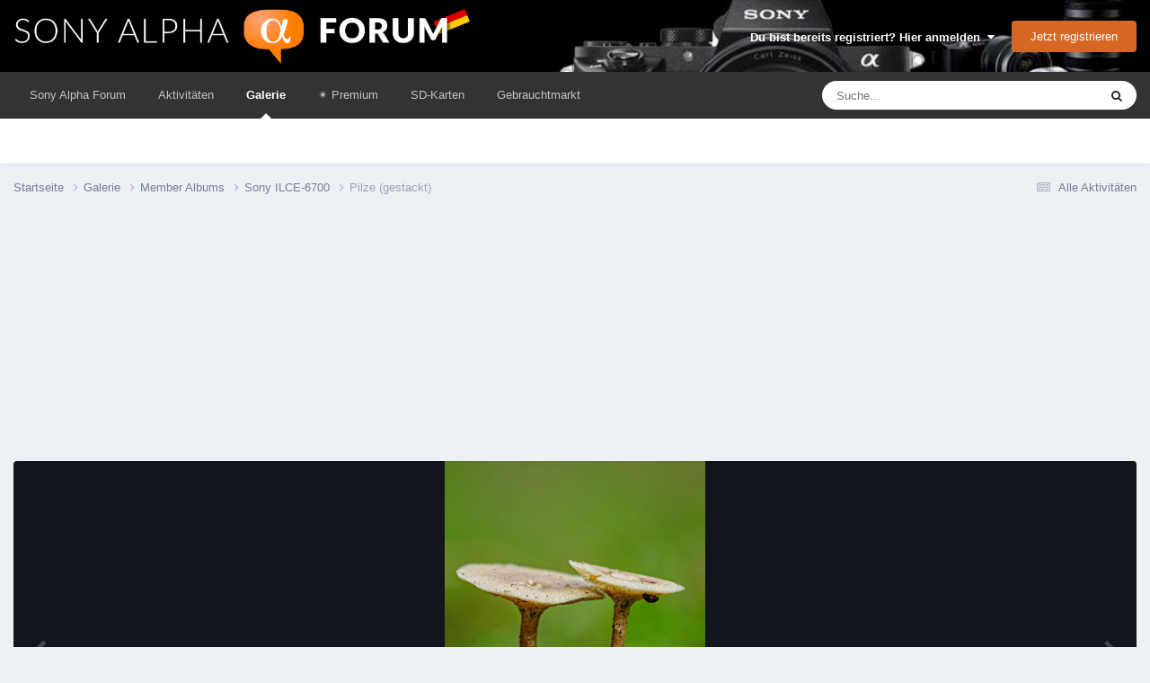

--- FILE ---
content_type: text/html;charset=UTF-8
request_url: https://www.sonyalphaforum.de/gallery/image/521-pilze-gestackt/
body_size: 16612
content:
<!DOCTYPE html>
<html lang="de-DE" dir="ltr">
	<head>
		<meta charset="utf-8">
        
            

<!-- IPS Data Layer Start -->
<script>
    /* IPS Configuration */
    const IpsDataLayerConfig = {"_events":{"account_login":{"enabled":true,"formatted_name":"account_login"},"account_logout":{"enabled":true,"formatted_name":"account_logout"},"account_register":{"enabled":true,"formatted_name":"account_register"},"content_comment":{"enabled":false,"formatted_name":"content_comment"},"content_create":{"enabled":true,"formatted_name":"content_create"},"content_react":{"enabled":false,"formatted_name":"content_react"},"content_view":{"enabled":false,"formatted_name":"content_view"},"search":{"enabled":true,"formatted_name":"search"}},"_properties":{"content_container_url":{"event_keys":["content_*","filter_*","sort","file_download"],"pii":false,"formatted_name":"content_container_url","enabled":true,"type":"string","page_level":true},"content_id":{"event_keys":["content_*","file_download"],"pii":false,"formatted_name":"content_id","enabled":true,"type":"number","page_level":true},"author_name":{"event_keys":["content_*","social_reply","file_download"],"pii":true,"formatted_name":"author_name","enabled":true,"type":"string","page_level":true},"content_title":{"event_keys":["content_*","file_download"],"pii":true,"formatted_name":"content_title","enabled":true,"type":"string","page_level":true},"content_url":{"event_keys":["content_*","file_download"],"pii":false,"formatted_name":"content_url","enabled":true,"type":"string","page_level":true},"author_id":{"event_keys":["content_*","social_reply","file_download"],"pii":true,"formatted_name":"author_id","enabled":true,"type":"number | string","replace_with_sso":true,"page_level":true},"comment_type":{"event_keys":["content_comment","content_react","content_quote"],"pii":false,"formatted_name":"comment_type","enabled":true,"type":"string","page_level":false},"comment_url":{"event_keys":["content_comment","content_react","content_quote"],"pii":false,"formatted_name":"comment_url","enabled":true,"type":"string","page_level":false},"community_area":{"event_keys":["filter_*","sort"],"pii":false,"formatted_name":"community_area","enabled":true,"type":"string","page_level":true},"content_age":{"event_keys":["content_*","file_download"],"pii":false,"formatted_name":"content_age","enabled":true,"type":"number","page_level":true},"content_area":{"event_keys":["content_*","filter_*","sort","file_download"],"pii":false,"formatted_name":"content_area","enabled":true,"type":"string","page_level":true},"content_container_id":{"event_keys":["content_*","filter_*","sort","file_download"],"pii":false,"formatted_name":"content_container_id","enabled":true,"type":"number","page_level":true},"content_container_name":{"event_keys":["content_*","filter_*","sort","file_download"],"pii":false,"formatted_name":"content_container_name","enabled":true,"type":"string","page_level":true},"content_container_path":{"event_keys":["content_*"],"pii":false,"formatted_name":"content_container_path","enabled":false,"type":"array","page_level":true,"default":[]},"content_container_type":{"event_keys":["content_*","filter_*","sort","file_download"],"pii":false,"formatted_name":"content_container_type","enabled":true,"type":"string","page_level":true},"content_type":{"event_keys":["content_*","filter_*","sort","file_download"],"pii":false,"formatted_name":"content_type","enabled":true,"type":"string","page_level":true},"file_name":{"event_keys":["file_download"],"pii":false,"formatted_name":"file_name","enabled":true,"type":"string","page_level":false},"ips_time":{"event_keys":["*"],"pii":false,"formatted_name":"ips_time","enabled":true,"type":"number","page_level":true},"page_number":{"event_keys":["content_view","query","filter","sort"],"pii":false,"formatted_name":"page_number","enabled":true,"type":"number","page_level":true},"comment_id":{"event_keys":["content_comment","content_react","content_quote"],"pii":false,"formatted_name":"comment_id","enabled":true,"type":"number","page_level":false},"logged_in":{"event_keys":[],"pii":false,"formatted_name":"logged_in","enabled":true,"type":"number","page_level":true},"logged_in_time":{"event_keys":[],"pii":false,"formatted_name":"logged_in_time","enabled":true,"type":"number","page_level":true},"member_group":{"event_keys":[],"pii":false,"formatted_name":"member_group","enabled":true,"type":"string","page_level":true},"member_group_id":{"event_keys":[],"pii":false,"formatted_name":"member_group_id","enabled":true,"type":"number","page_level":true},"member_id":{"event_keys":[],"pii":true,"formatted_name":"member_id","enabled":true,"type":"number | string","page_level":true,"replace_with_sso":true},"member_name":{"event_keys":[],"pii":true,"formatted_name":"member_name","enabled":true,"type":"string","page_level":true},"profile_group":{"event_keys":["social_*"],"pii":false,"formatted_name":"profile_group","enabled":true,"type":"string","page_level":true},"profile_group_id":{"event_keys":["social_*"],"pii":false,"formatted_name":"profile_group_id","enabled":true,"type":"number","page_level":true},"profile_id":{"event_keys":["social_*"],"pii":true,"formatted_name":"profile_id","enabled":true,"type":"number | string","page_level":true,"replace_with_sso":true},"profile_name":{"event_keys":["social_*"],"pii":true,"formatted_name":"profile_name","enabled":true,"type":"string","page_level":true},"reaction_type":{"event_keys":["content_react"],"pii":false,"formatted_name":"reaction_type","enabled":true,"type":"string","page_level":false},"sort_by":{"event_keys":["*sort"],"pii":false,"formatted_name":"sort_by","enabled":true,"type":"string","page_level":true},"sort_direction":{"event_keys":["*sort"],"pii":false,"formatted_name":"sort_direction","enabled":true,"type":"string","page_level":true},"view_location":{"event_keys":["*_view"],"pii":false,"formatted_name":"view_location","enabled":true,"type":"string","page_level":true,"default":"page"},"query":{"event_keys":["search"],"pii":false,"formatted_name":"query","enabled":true,"type":"string","page_level":false},"filter_title":{"event_keys":["filter_*"],"pii":false,"formatted_name":"filter_title","enabled":true,"type":"string","page_level":false},"ips_key":{"event_keys":["*"],"pii":false,"formatted_name":"ips_key","enabled":false,"type":"string","page_level":true}},"_pii":false,"_pii_groups":[["author_id","author_name"],["member_id","member_name"],["profile_id","profile_name"]]};

    /* IPS Context */
    const IpsDataLayerContext = {"content_container_url":"https:\/\/www.sonyalphaforum.de\/gallery\/category\/1-member-albums\/","content_id":521,"author_name":null,"content_title":null,"content_url":"https:\/\/www.sonyalphaforum.de\/gallery\/image\/521-pilze-gestackt\/","author_id":null,"community_area":"Galerie","content_age":898,"content_area":"Galerie","content_container_id":1,"content_container_name":"Member Albums","content_container_type":"categories","content_type":"allery_image","ips_time":null,"page_number":null,"logged_in":0,"logged_in_time":null,"member_group":"Guests","member_group_id":2,"member_id":null,"member_name":null,"profile_group":null,"profile_group_id":null,"profile_id":null,"profile_name":null,"sort_by":null,"sort_direction":null,"view_location":"page"};

    /* IPS Events */
    const IpsDataLayerEvents = [];
</script>


<!-- Handlers -->

<!-- Initializers -->
<script> let initcodegtm = context => { if ( !(context instanceof Object) ) { return; } /* Set the key and time */ let ips_time = IpsDataLayerConfig._properties.ips_time.enabled ? IpsDataLayerConfig._properties.ips_time.formatted_name : false; let ips_key = IpsDataLayerConfig._properties.ips_key.enabled ? IpsDataLayerConfig._properties.ips_key.formatted_name : false; if ( ips_time ) { context[ips_time] = Math.floor( Date.now() / 1000 ); } if ( ips_key ) { let s = i => { return Math.floor((1 + Math.random()) * Math.pow(16, i)) .toString(16) .substring(1); }; let mt = Date.now(); let sec = Math.floor(mt / 1000); let secString = sec.toString(16); secString = secString.substring( secString.length - 8 ); let ms = ( mt - ( sec * 1000 ) ) * 1000; /* milliseconds*/ let msString = (ms + 0x100000).toString(16).substring(1); let randomId = secString + msString + s(1) + '.' + s(4) + s(4); context[ips_key] = randomId; } for ( let i in context ) { if ( context[i] === null ) { context[i] = undefined; } } try { if (context instanceof Object) { window.dataLayer = window.dataLayer || []; window.dataLayer.push(context); return; } Debug.log( 'Invalid Data Layer Context: The IPS GTM Data Layer Initializer failed because the context wasn\'t an Object' ); } catch (e) { Debug.error('Bad Data Layer Initializer: Event initializer failed!'); } }; initcodegtm(IpsDataLayerContext || {}); </script>
<!-- END Initializers -->

<!-- Head Snippets -->

<!-- END Head Snippets -->

<!-- Event Callbacks -->
<script>
const IpsDataLayerEventHandlers = [
    ( () => _event => { try { if ( (_event._properties instanceof Object) && (typeof _event._key === 'string')) { window.dataLayer = window.dataLayer || []; let properties = {}; for ( let pKey in _event._properties ) { properties[_event._key + '.' + pKey] = _event._properties[pKey]; } window.dataLayer.push( { ...properties, 'event': _event._key } ); return; } Debug.log( 'Invalid Data Layer Event: An event wasn\'t processed by the IPS GTM Data Layer Handler. The event\'s _key has to be a string, and its _properties has to be an Object.' ); } catch (e) { Debug.error( e ); } } )
];
</script>
<!-- END Event Callbacks -->

<!-- Properties Callbacks -->
<script>
const IpsDataLayerPropertiesHandlers = [
    ( () => _properties => { try { if ( _properties instanceof Object ) { delete _properties.event; /* this cannot be set since this handler is NOT for adding GTM events*/ window.dataLayer = window.dataLayer || []; window.dataLayer.push( _properties ); } } catch (e) { Debug.error( e ); } } )
];
</script>
<!-- END Properties Callbacks -->

<!-- END Handlers -->

<!-- IPS Data Layer End -->
        
      <title>Pilze (gestackt) - Member Albums - Sony Alpha Forum</title>

      
<script>
var dataLayer = [];

   dataLayer.push({'loggedin': 'false'});

</script>

<!-- Google Tag Manager -->
<script>(function(w,d,s,l,i){w[l]=w[l]||[];w[l].push({'gtm.start':
new Date().getTime(),event:'gtm.js'});var f=d.getElementsByTagName(s)[0],
j=d.createElement(s),dl=l!='dataLayer'?'&l='+l:'';j.async=true;j.src=
'https://www.googletagmanager.com/gtm.js?id='+i+dl;f.parentNode.insertBefore(j,f);
})(window,document,'script','dataLayer','GTM-MJGSS8W');</script>
<!-- End Google Tag Manager -->
      
		

	<meta name="viewport" content="width=device-width, initial-scale=1">



	<meta name="twitter:card" content="summary_large_image" />




	
		
			
				<meta property="og:title" content="Pilze (gestackt)">
			
		
	

	
		
			
				<meta property="og:type" content="website">
			
		
	

	
		
			
				<meta property="og:url" content="https://www.sonyalphaforum.de/gallery/image/521-pilze-gestackt/">
			
		
	

	
		
			
		
	

	
		
			
		
	

	
		
			
				<meta property="og:updated_time" content="2023-08-07T06:20:38Z">
			
		
	

	
		
			
				<meta property="og:image" content="https://www.sonyalphaforum.de/uploads/monthly_2023_08/large.2023-08-0618-25-08(CS4).jpeg.e2661516b4f75de88eb90c3e9508be65.jpeg">
			
		
	

	
		
			
				<meta property="og:image:type" content="image/jpeg">
			
		
	

	
		
			
				<meta property="og:site_name" content="Sony Alpha Forum">
			
		
	

	
		
			
				<meta property="og:locale" content="de_DE">
			
		
	


	
		<link rel="canonical" href="https://www.sonyalphaforum.de/gallery/image/521-pilze-gestackt/" />
	

	
		<link rel="preload" href="https://www.sonyalphaforum.de/uploads/monthly_2023_08/large.2023-08-0618-25-08(CS4).jpeg.e2661516b4f75de88eb90c3e9508be65.jpeg" as="image" type="image/jpeg" />
	

<link rel="alternate" type="application/rss+xml" title="SAD Threads" href="https://www.sonyalphaforum.de/rss/1-sad-threads.xml/" />



<link rel="manifest" href="https://www.sonyalphaforum.de/manifest.webmanifest/">
<meta name="msapplication-config" content="https://www.sonyalphaforum.de/browserconfig.xml/">
<meta name="msapplication-starturl" content="/">
<meta name="application-name" content="Sony Alpha Forum">
<meta name="apple-mobile-web-app-title" content="Sony Alpha Forum">

	<meta name="theme-color" content="#333333">










<link rel="preload" href="//www.sonyalphaforum.de/applications/core/interface/font/fontawesome-webfont.woff2?v=4.7.0" as="font" crossorigin="anonymous">
		
<link href="/fonts/roboto-v30-latin/roboto-v30-latin.css" as="style" onload="this.onload=null;this.rel='stylesheet'"/>



	<link rel="preload" href='https://www.sonyalphaforum.de/uploads/css_built_5/341e4a57816af3ba440d891ca87450ff_framework.css?v=eaf509e705' as="style">
	<link rel='stylesheet' href='https://www.sonyalphaforum.de/uploads/css_built_5/341e4a57816af3ba440d891ca87450ff_framework.css?v=eaf509e705' media='all'>


	<link rel="preload" href='https://www.sonyalphaforum.de/uploads/css_built_5/05e81b71abe4f22d6eb8d1a929494829_responsive.css?v=eaf509e705' as="style">
	<link rel='stylesheet' href='https://www.sonyalphaforum.de/uploads/css_built_5/05e81b71abe4f22d6eb8d1a929494829_responsive.css?v=eaf509e705' media='all'>


	<link rel="preload" href='https://www.sonyalphaforum.de/uploads/css_built_5/20446cf2d164adcc029377cb04d43d17_flags.css?v=eaf509e705' as="style">
	<link rel='stylesheet' href='https://www.sonyalphaforum.de/uploads/css_built_5/20446cf2d164adcc029377cb04d43d17_flags.css?v=eaf509e705' media='all'>


	<link rel="preload" href='https://www.sonyalphaforum.de/uploads/css_built_5/90eb5adf50a8c640f633d47fd7eb1778_core.css?v=eaf509e705' as="style">
	<link rel='stylesheet' href='https://www.sonyalphaforum.de/uploads/css_built_5/90eb5adf50a8c640f633d47fd7eb1778_core.css?v=eaf509e705' media='all'>


	<link rel="preload" href='https://www.sonyalphaforum.de/uploads/css_built_5/5a0da001ccc2200dc5625c3f3934497d_core_responsive.css?v=eaf509e705' as="style">
	<link rel='stylesheet' href='https://www.sonyalphaforum.de/uploads/css_built_5/5a0da001ccc2200dc5625c3f3934497d_core_responsive.css?v=eaf509e705' media='all'>


	<link rel="preload" href='https://www.sonyalphaforum.de/uploads/css_built_5/37c6452ea623de41c991284837957128_gallery.css?v=eaf509e705' as="style">
	<link rel='stylesheet' href='https://www.sonyalphaforum.de/uploads/css_built_5/37c6452ea623de41c991284837957128_gallery.css?v=eaf509e705' media='all'>


	<link rel="preload" href='https://www.sonyalphaforum.de/uploads/css_built_5/22e9af7d7c6ac7ddc7db0f1b0d471efc_gallery_responsive.css?v=eaf509e705' as="style">
	<link rel='stylesheet' href='https://www.sonyalphaforum.de/uploads/css_built_5/22e9af7d7c6ac7ddc7db0f1b0d471efc_gallery_responsive.css?v=eaf509e705' media='all'>


	<link rel="preload" href='https://www.sonyalphaforum.de/uploads/css_built_5/8a32dcbf06236254181d222455063219_global.css?v=eaf509e705' as="style">
	<link rel='stylesheet' href='https://www.sonyalphaforum.de/uploads/css_built_5/8a32dcbf06236254181d222455063219_global.css?v=eaf509e705' media='all'>




<link rel='preload' href='https://www.sonyalphaforum.de/uploads/css_built_5/258adbb6e4f3e83cd3b355f84e3fa002_custom.css?v=eaf509e705' as="style">
<link rel='stylesheet' href='https://www.sonyalphaforum.de/uploads/css_built_5/258adbb6e4f3e83cd3b355f84e3fa002_custom.css?v=eaf509e705' media='all'>



		
		

	
	<link rel='shortcut icon' href='https://www.sonyalphaforum.de/uploads/monthly_2024_01/android-icon-48x48.png' type="image/png">


      
	</head>
	<body class="ipsApp ipsApp_front ipsJS_none ipsClearfix" data-controller="core.front.core.app,core.front.core.dataLayer,nbenhadverts.front.global.global"  data-message=""  data-pageapp="gallery" data-pagelocation="front" data-pagemodule="gallery" data-pagecontroller="view" data-pageid="521"  >
		
<!-- Google Tag Manager (noscript) -->
<noscript><iframe src="https://www.googletagmanager.com/ns.html?id=GTM-MJGSS8W"
height="0" width="0" style="display:none;visibility:hidden"></iframe></noscript>
<!-- End Google Tag Manager (noscript) -->
        
            

<!-- IPS Data Body Start -->

<!-- Handlers -->

<!-- END Handlers -->

<!-- IPS Data Layer Body End -->
        
      
      <a href="#ipsLayout_mainArea" class="ipsHide" title="Go to main content on this page" accesskey="m">Jump to content</a>
		
			<div id="ipsLayout_header" class="ipsClearfix">
				





				<header>
					<div class="ipsLayout_container">
						


<a href='https://www.sonyalphaforum.de/' id='elLogo' accesskey='1'><img src="https://www.sonyalphaforum.de/uploads/monthly_2020_09/sad_logo_transparent.png.4755d26240f55953ce1c6097224080e7.png" alt='Sony Alpha Forum'></a>

						

	<ul id="elUserNav" class="ipsList_inline cSignedOut ipsResponsive_showDesktop">
		
        
		
        
        
            
            
	


	<li class='cUserNav_icon ipsHide' id='elCart_container'></li>
	<li class='elUserNav_sep ipsHide' id='elCart_sep'></li>

<li id="elSignInLink">
                <a href="https://www.sonyalphaforum.de/login/" data-ipsmenu-closeonclick="false" data-ipsmenu id="elUserSignIn">
                    Du bist bereits registriert? Hier anmelden  <i class="fa fa-caret-down"></i>
                </a>
                
<div id='elUserSignIn_menu' class='ipsMenu ipsMenu_auto ipsHide'>
	<form accept-charset='utf-8' method='post' action='https://www.sonyalphaforum.de/login/'>
		<input type="hidden" name="csrfKey" value="e1f803821befa14e6b1b2684a7f667c9">
		<input type="hidden" name="ref" value="aHR0cHM6Ly93d3cuc29ueWFscGhhZm9ydW0uZGUvZ2FsbGVyeS9pbWFnZS81MjEtcGlsemUtZ2VzdGFja3Qv">
		<div data-role="loginForm">
			
			
			
				
<div class="ipsPad ipsForm ipsForm_vertical">
	<h4 class="ipsType_sectionHead">Anmelden</h4>
	<br><br>
	<ul class='ipsList_reset'>
		<li class="ipsFieldRow ipsFieldRow_noLabel ipsFieldRow_fullWidth">
			
			
				<input type="text" placeholder="Benutzername oder E-Mail Adresse" name="auth" autocomplete="email">
			
		</li>
		<li class="ipsFieldRow ipsFieldRow_noLabel ipsFieldRow_fullWidth">
			<input type="password" placeholder="Passwort" name="password" autocomplete="current-password">
		</li>
		<li class="ipsFieldRow ipsFieldRow_checkbox ipsClearfix">
			<span class="ipsCustomInput">
				<input type="checkbox" name="remember_me" id="remember_me_checkbox" value="1" checked aria-checked="true">
				<span></span>
			</span>
			<div class="ipsFieldRow_content">
				<label class="ipsFieldRow_label" for="remember_me_checkbox">Angemeldet bleiben</label>
				<span class="ipsFieldRow_desc">Bei öffentlichen Computern nicht empfohlen</span>
			</div>
		</li>
		<li class="ipsFieldRow ipsFieldRow_fullWidth">
			<button type="submit" name="_processLogin" value="usernamepassword" class="ipsButton ipsButton_primary ipsButton_small" id="elSignIn_submit">Anmelden</button>
			
				<p class="ipsType_right ipsType_small">
					
						<a href='https://www.sonyalphaforum.de/lostpassword/' data-ipsDialog data-ipsDialog-title='Passwort vergessen?'>
					
					Passwort vergessen?</a>
				</p>
			
		</li>
	</ul>
</div>
			
		</div>
	</form>
</div>
            </li>
            
        
		
			<li>
				
					<a href="https://www.sonyalphaforum.de/register/" data-ipsdialog data-ipsdialog-size="narrow" data-ipsdialog-title="Jetzt registrieren"  id="elRegisterButton" class="ipsButton ipsButton_normal ipsButton_primary">Jetzt registrieren</a>
				
			</li>
		
	</ul>

						
<ul class='ipsMobileHamburger ipsList_reset ipsResponsive_hideDesktop'>
	<li data-ipsDrawer data-ipsDrawer-drawerElem='#elMobileDrawer'>
		<a href='#'>
			
			
				
			
			
			
			<i class='fa fa-navicon'></i>
		</a>
	</li>
</ul>
					</div>
				</header>
				

	<nav data-controller='core.front.core.navBar' class=' ipsResponsive_showDesktop'>
		<div class='ipsNavBar_primary ipsLayout_container '>
			<ul data-role="primaryNavBar" class='ipsClearfix'>
				


	
		
		
		<li  id='elNavSecondary_1' data-role="navBarItem" data-navApp="core" data-navExt="CustomItem">
			
			
				<a href="https://www.sonyalphaforum.de"  data-navItem-id="1" >
					Sony Alpha Forum<span class='ipsNavBar_active__identifier'></span>
				</a>
			
			
				<ul class='ipsNavBar_secondary ipsHide' data-role='secondaryNavBar'>
					


	
	

	
		
		
		<li  id='elNavSecondary_10' data-role="navBarItem" data-navApp="forums" data-navExt="Forums">
			
			
				<a href="https://www.sonyalphaforum.de"  data-navItem-id="10" >
					Foren<span class='ipsNavBar_active__identifier'></span>
				</a>
			
			
		</li>
	
	

	
		
		
		<li  id='elNavSecondary_32' data-role="navBarItem" data-navApp="calendar" data-navExt="Calendar">
			
			
				<a href="https://www.sonyalphaforum.de/events/"  data-navItem-id="32" >
					Kalender<span class='ipsNavBar_active__identifier'></span>
				</a>
			
			
		</li>
	
	

	
		
		
		<li  id='elNavSecondary_33' data-role="navBarItem" data-navApp="core" data-navExt="Guidelines">
			
			
				<a href="https://www.sonyalphaforum.de/nutzungsbedingungen"  data-navItem-id="33" >
					Community-Regeln<span class='ipsNavBar_active__identifier'></span>
				</a>
			
			
		</li>
	
	

	
		
		
		<li  id='elNavSecondary_34' data-role="navBarItem" data-navApp="core" data-navExt="StaffDirectory">
			
			
				<a href="https://www.sonyalphaforum.de/staff/"  data-navItem-id="34" >
					Teammitglieder<span class='ipsNavBar_active__identifier'></span>
				</a>
			
			
		</li>
	
	

	
		
		
		<li  id='elNavSecondary_35' data-role="navBarItem" data-navApp="core" data-navExt="OnlineUsers">
			
			
				<a href="https://www.sonyalphaforum.de/online/"  data-navItem-id="35" >
					Benutzer online<span class='ipsNavBar_active__identifier'></span>
				</a>
			
			
		</li>
	
	

	
		
		
		<li  id='elNavSecondary_36' data-role="navBarItem" data-navApp="core" data-navExt="Leaderboard">
			
			
				<a href="https://www.sonyalphaforum.de/leaderboard/"  data-navItem-id="36" >
					Rangliste<span class='ipsNavBar_active__identifier'></span>
				</a>
			
			
		</li>
	
	

	
	

					<li class='ipsHide' id='elNavigationMore_1' data-role='navMore'>
						<a href='#' data-ipsMenu data-ipsMenu-appendTo='#elNavigationMore_1' id='elNavigationMore_1_dropdown'>Mehr <i class='fa fa-caret-down'></i></a>
						<ul class='ipsHide ipsMenu ipsMenu_auto' id='elNavigationMore_1_dropdown_menu' data-role='moreDropdown'></ul>
					</li>
				</ul>
			
		</li>
	
	

	
		
		
		<li  id='elNavSecondary_2' data-role="navBarItem" data-navApp="core" data-navExt="CustomItem">
			
			
				<a href="https://www.sonyalphaforum.de/discover/"  data-navItem-id="2" >
					Aktivitäten<span class='ipsNavBar_active__identifier'></span>
				</a>
			
			
				<ul class='ipsNavBar_secondary ipsHide' data-role='secondaryNavBar'>
					


	
		
		
		<li  id='elNavSecondary_4' data-role="navBarItem" data-navApp="core" data-navExt="AllActivity">
			
			
				<a href="https://www.sonyalphaforum.de/discover/"  data-navItem-id="4" >
					Alle Aktivitäten<span class='ipsNavBar_active__identifier'></span>
				</a>
			
			
		</li>
	
	

	
	

	
	

	
	

	
		
		
		<li  id='elNavSecondary_8' data-role="navBarItem" data-navApp="core" data-navExt="Search">
			
			
				<a href="https://www.sonyalphaforum.de/search/"  data-navItem-id="8" >
					Suche<span class='ipsNavBar_active__identifier'></span>
				</a>
			
			
		</li>
	
	

	
		
		
		<li  id='elNavSecondary_9' data-role="navBarItem" data-navApp="core" data-navExt="Promoted">
			
			
				<a href="https://www.sonyalphaforum.de/ourpicks/"  data-navItem-id="9" >
					Unsere Auswahl<span class='ipsNavBar_active__identifier'></span>
				</a>
			
			
		</li>
	
	

					<li class='ipsHide' id='elNavigationMore_2' data-role='navMore'>
						<a href='#' data-ipsMenu data-ipsMenu-appendTo='#elNavigationMore_2' id='elNavigationMore_2_dropdown'>Mehr <i class='fa fa-caret-down'></i></a>
						<ul class='ipsHide ipsMenu ipsMenu_auto' id='elNavigationMore_2_dropdown_menu' data-role='moreDropdown'></ul>
					</li>
				</ul>
			
		</li>
	
	

	
		
		
			
		
		<li class='ipsNavBar_active' data-active id='elNavSecondary_31' data-role="navBarItem" data-navApp="gallery" data-navExt="Gallery">
			
			
				<a href="https://www.sonyalphaforum.de/gallery/"  data-navItem-id="31" data-navDefault>
					Galerie<span class='ipsNavBar_active__identifier'></span>
				</a>
			
			
		</li>
	
	

	
		
		
		<li  id='elNavSecondary_57' data-role="navBarItem" data-navApp="core" data-navExt="CustomItem">
			
			
				<a href="https://www.sonyalphaforum.de/store/category/1-mitgliedschaften/"  data-navItem-id="57" >
					​✴️​ Premium<span class='ipsNavBar_active__identifier'></span>
				</a>
			
			
		</li>
	
	

	
		
		
		<li  id='elNavSecondary_43' data-role="navBarItem" data-navApp="cms" data-navExt="Pages">
			
			
				<a href="https://www.sonyalphaforum.de/sd-karten/sd-karte-sony-alpha/"  data-navItem-id="43" >
					SD-Karten<span class='ipsNavBar_active__identifier'></span>
				</a>
			
			
		</li>
	
	

	
		
		
		<li  id='elNavSecondary_51' data-role="navBarItem" data-navApp="classifieds" data-navExt="classifieds">
			
			
				<a href="https://www.sonyalphaforum.de/classifieds/"  data-navItem-id="51" >
					Gebrauchtmarkt<span class='ipsNavBar_active__identifier'></span>
				</a>
			
			
				<ul class='ipsNavBar_secondary ipsHide' data-role='secondaryNavBar'>
					


	
	

	
	

	
	

	
	

					<li class='ipsHide' id='elNavigationMore_51' data-role='navMore'>
						<a href='#' data-ipsMenu data-ipsMenu-appendTo='#elNavigationMore_51' id='elNavigationMore_51_dropdown'>Mehr <i class='fa fa-caret-down'></i></a>
						<ul class='ipsHide ipsMenu ipsMenu_auto' id='elNavigationMore_51_dropdown_menu' data-role='moreDropdown'></ul>
					</li>
				</ul>
			
		</li>
	
	

	
	

				<li class='ipsHide' id='elNavigationMore' data-role='navMore'>
					<a href='#' data-ipsMenu data-ipsMenu-appendTo='#elNavigationMore' id='elNavigationMore_dropdown'>Mehr</a>
					<ul class='ipsNavBar_secondary ipsHide' data-role='secondaryNavBar'>
						<li class='ipsHide' id='elNavigationMore_more' data-role='navMore'>
							<a href='#' data-ipsMenu data-ipsMenu-appendTo='#elNavigationMore_more' id='elNavigationMore_more_dropdown'>Mehr <i class='fa fa-caret-down'></i></a>
							<ul class='ipsHide ipsMenu ipsMenu_auto' id='elNavigationMore_more_dropdown_menu' data-role='moreDropdown'></ul>
						</li>
					</ul>
				</li>
			</ul>
			

	<div id="elSearchWrapper">
		<div id='elSearch' data-controller="core.front.core.quickSearch">
			<form accept-charset='utf-8' action='//www.sonyalphaforum.de/search/?do=quicksearch' method='post'>
                <input type='search' id='elSearchField' placeholder='Suche...' name='q' autocomplete='off' aria-label='Suche'>
                <details class='cSearchFilter'>
                    <summary class='cSearchFilter__text'></summary>
                    <ul class='cSearchFilter__menu'>
                        
                        <li><label><input type="radio" name="type" value="all"  checked><span class='cSearchFilter__menuText'>Überall</span></label></li>
                        
                            
                                <li><label><input type="radio" name="type" value='contextual_{&quot;type&quot;:&quot;gallery_image&quot;,&quot;nodes&quot;:1}'><span class='cSearchFilter__menuText'>Diese Kategorie</span></label></li>
                            
                                <li><label><input type="radio" name="type" value='contextual_{&quot;type&quot;:&quot;gallery_image&quot;,&quot;item&quot;:521}'><span class='cSearchFilter__menuText'>Diese Bild</span></label></li>
                            
                        
                        
                            <li><label><input type="radio" name="type" value="forums_topic"><span class='cSearchFilter__menuText'>Themen</span></label></li>
                        
                            <li><label><input type="radio" name="type" value="nexus_package_item"><span class='cSearchFilter__menuText'>Products</span></label></li>
                        
                            <li><label><input type="radio" name="type" value="blog_entry"><span class='cSearchFilter__menuText'>Blog Entries</span></label></li>
                        
                            <li><label><input type="radio" name="type" value="cms_pages_pageitem"><span class='cSearchFilter__menuText'>Pages</span></label></li>
                        
                            <li><label><input type="radio" name="type" value="cms_records2"><span class='cSearchFilter__menuText'>Objektive</span></label></li>
                        
                            <li><label><input type="radio" name="type" value="gallery_image"><span class='cSearchFilter__menuText'>Bilder</span></label></li>
                        
                            <li><label><input type="radio" name="type" value="gallery_album_item"><span class='cSearchFilter__menuText'>Alben</span></label></li>
                        
                            <li><label><input type="radio" name="type" value="calendar_event"><span class='cSearchFilter__menuText'>Termine</span></label></li>
                        
                            <li><label><input type="radio" name="type" value="classifieds_advert"><span class='cSearchFilter__menuText'>Anzeigen</span></label></li>
                        
                            <li><label><input type="radio" name="type" value="core_members"><span class='cSearchFilter__menuText'>Benutzer</span></label></li>
                        
                    </ul>
                </details>
				<button class='cSearchSubmit' type="submit" aria-label='Suche'><i class="fa fa-search"></i></button>
			</form>
		</div>
	</div>

		</div>
	</nav>

				
<ul id='elMobileNav' class='ipsResponsive_hideDesktop' data-controller='core.front.core.mobileNav'>
	
		
			
			
				
				
			
				
				
			
				
					<li id='elMobileBreadcrumb'>
						<a href='https://www.sonyalphaforum.de/gallery/album/47-sony-ilce-6700/'>
							<span>Sony ILCE-6700</span>
						</a>
					</li>
				
				
			
				
				
			
		
	
	
	
	<li >
		<a data-action="defaultStream" href='https://www.sonyalphaforum.de/discover/'><i class="fa fa-newspaper-o" aria-hidden="true"></i></a>
	</li>

	

	
		<li class='ipsJS_show'>
			<a href='https://www.sonyalphaforum.de/search/'><i class='fa fa-search'></i></a>
		</li>
	
</ul>
			</div>
		
		<main id="ipsLayout_body" class="ipsLayout_container">
			<div id="ipsLayout_contentArea">
				<div id="ipsLayout_contentWrapper">
					
<nav class='ipsBreadcrumb ipsBreadcrumb_top ipsFaded_withHover'>
	

	<ul class='ipsList_inline ipsPos_right'>
		
		<li >
			<a data-action="defaultStream" class='ipsType_light '  href='https://www.sonyalphaforum.de/discover/'><i class="fa fa-newspaper-o" aria-hidden="true"></i> <span>Alle Aktivitäten</span></a>
		</li>
		
	</ul>

	<ul data-role="breadcrumbList">
		<li>
			<a title="Startseite" href='https://www.sonyalphaforum.de/'>
				<span>Startseite <i class='fa fa-angle-right'></i></span>
			</a>
		</li>
		
		
			<li>
				
					<a href='https://www.sonyalphaforum.de/gallery/'>
						<span>Galerie <i class='fa fa-angle-right' aria-hidden="true"></i></span>
					</a>
				
			</li>
		
			<li>
				
					<a href='https://www.sonyalphaforum.de/gallery/category/1-member-albums/'>
						<span>Member Albums <i class='fa fa-angle-right' aria-hidden="true"></i></span>
					</a>
				
			</li>
		
			<li>
				
					<a href='https://www.sonyalphaforum.de/gallery/album/47-sony-ilce-6700/'>
						<span>Sony ILCE-6700 <i class='fa fa-angle-right' aria-hidden="true"></i></span>
					</a>
				
			</li>
		
			<li>
				
					Pilze (gestackt)
				
			</li>
		
	</ul>
</nav>
					
					<div id="ipsLayout_mainArea">
						<div style="height: 250px; margin-bottom: 15px;" data-nbEnhAdv="" data-nbEnhAdvId="8"><div id="sonyalphaforum.de_bb_1"></div></div>
						
						
						

	




						



<div data-controller='gallery.front.view.image' data-lightboxURL='https://www.sonyalphaforum.de/gallery/image/521-pilze-gestackt/'>
	<div class='ipsColumns ipsMargin_bottom'>
		<div class='ipsColumn ipsColumn_fluid'>
			<div class='cGalleryLightbox_inner' data-role="imageSizer">
				<div class='elGalleryHeader'>
					

<div id='elGalleryImage' class='elGalleryImage' data-role="imageFrame" data-imageSizes='{&quot;large&quot;:[1667,2480],&quot;small&quot;:[403,600]}'>
	
		<div class='cGalleryViewImage' data-role='notesWrapper' data-controller='gallery.front.view.notes' data-imageID='521'  data-notesData='[]'>
			<div>
				<a href='https://www.sonyalphaforum.de/uploads/monthly_2023_08/large.2023-08-0618-25-08(CS4).jpeg.e2661516b4f75de88eb90c3e9508be65.jpeg' title='In Lightbox anzeigen' data-ipsLightbox>
					<img src='https://www.sonyalphaforum.de/uploads/monthly_2023_08/large.2023-08-0618-25-08(CS4).jpeg.e2661516b4f75de88eb90c3e9508be65.jpeg' alt="Pilze (gestackt)" title='Pilze (gestackt)' data-role='theImage'>
				</a>
            </div>
			
		</div>
        	


		<div class='cGalleryImageFade'>
			<div class='cGalleryImageBottomBar'>
				<div class='cGalleryCreditInfo ipsType_normal ipsHide'>
					
						<div>&copy; stoer.de</div>
					

					
						<div><strong>Credit</strong> Oliver Stör</div>
					
				</div>
				
			</div>
		</div>
	
	<span class='elGalleryImageNav'>
       
            <a href='https://www.sonyalphaforum.de/gallery/image/521-pilze-gestackt/?browse=1&amp;do=previous' class='elGalleryImageNav_prev' data-action="prevMedia"><i class='fa fa-angle-left'></i></a>
            <a href='https://www.sonyalphaforum.de/gallery/image/521-pilze-gestackt/?browse=1&amp;do=next' class='elGalleryImageNav_next' data-action="nextMedia"><i class='fa fa-angle-right'></i></a>
        
	</span>
</div>
				</div>
			</div>
            
            
            
			<div class='cGalleryImageThumbs'>
				<ol class='cGalleryCarousel' id='gallery-image-thumbs'>
                    
					
			            <li class='cGalleryCarousel__item'>
			            	<div class='ipsImageBlock'>
				                
					                <a href='https://www.sonyalphaforum.de/gallery/image/543-rotkehlchen/' title='Bild anzeigen Rotkehlchen' class='ipsImageBlock__main'>
					                	<img src='https://www.sonyalphaforum.de/uploads/monthly_2023_08/small.DSC02678.jpeg.7d379da9baad993f353ed5625228a33f.jpeg' alt="Rotkehlchen" loading="lazy">
					                </a>
				                
                            	

                            </div>
                        </li>
                        
			        
			            <li class='cGalleryCarousel__item'>
			            	<div class='ipsImageBlock'>
				                
					                <a href='https://www.sonyalphaforum.de/gallery/image/542-siebenpunkt-marienk%C3%A4fer/' title='Bild anzeigen Siebenpunkt-Marienkäfer' class='ipsImageBlock__main'>
					                	<img src='https://www.sonyalphaforum.de/uploads/monthly_2023_08/small.DSC02127.jpeg.6a41a7d860eb616c0ec94c0ba3dc5d38.jpeg' alt="Siebenpunkt-Marienkäfer" loading="lazy">
					                </a>
				                
                            	

                            </div>
                        </li>
                        
			        
			            <li class='cGalleryCarousel__item'>
			            	<div class='ipsImageBlock'>
				                
					                <a href='https://www.sonyalphaforum.de/gallery/image/523-weitl%C3%B6chriger-stielporling/' title='Bild anzeigen Weitlöchriger Stielporling' class='ipsImageBlock__main'>
					                	<img src='https://www.sonyalphaforum.de/uploads/monthly_2023_08/small.2023-08-0721-59-00(BR8S4).jpeg.904832702f9cab63d05408f8bbac4780.jpeg' alt="Weitlöchriger Stielporling" loading="lazy">
					                </a>
				                
                            	

                            </div>
                        </li>
                        
			        
			            <li class='cGalleryCarousel__item'>
			            	<div class='ipsImageBlock'>
				                
					                <a href='https://www.sonyalphaforum.de/gallery/image/522-kartoffelk%C3%A4fer/' title='Bild anzeigen Kartoffelkäfer' class='ipsImageBlock__main'>
					                	<img src='https://www.sonyalphaforum.de/uploads/monthly_2023_08/small.DSC02085.jpeg.2076787147a9c5ac627fb55cd2ea8257.jpeg' alt="Kartoffelkäfer" loading="lazy">
					                </a>
				                
                            	

                            </div>
                        </li>
                        
			        

                    <li class='cGalleryCarousel__item cGalleryCarousel__item--active'>
                    	<div class='ipsImageBlock'>
	                        
	                            <a href='https://www.sonyalphaforum.de/gallery/image/521-pilze-gestackt/' title='Bild anzeigen Pilze (gestackt)' class='ipsImageBlock__main'>
	                                <img src='https://www.sonyalphaforum.de/uploads/monthly_2023_08/small.2023-08-0618-25-08(CS4).jpeg.2dad3421b156c9943621baf24dc622fc.jpeg' alt="Pilze (gestackt)" loading="lazy">
	                            </a>
                        	
                        	

                        </div>
                        
                    </li>

                    
                        <li class='cGalleryCarousel__item'>
                        	<div class='ipsImageBlock'>
	                            
	                                <a href='https://www.sonyalphaforum.de/gallery/image/520-gemeine-heidlibelle/' title='Bild anzeigen Gemeine Heidlibelle' class='ipsImageBlock__main'>
	                                    <img src='https://www.sonyalphaforum.de/uploads/monthly_2023_08/small.DSC01932.jpeg.93033ef37f179c83fac8357b4ef8abfc.jpeg' alt="Gemeine Heidlibelle" loading="lazy">
	                                </a>
	                            
	                            

	                        </div>
                        </li>
                        
                        
                    
                        <li class='cGalleryCarousel__item'>
                        	<div class='ipsImageBlock'>
	                            
	                                <a href='https://www.sonyalphaforum.de/gallery/image/514-kohlwei%C3%9Fling/' title='Bild anzeigen Kohlweißling' class='ipsImageBlock__main'>
	                                    <img src='https://www.sonyalphaforum.de/uploads/monthly_2023_08/small._DSC0495.jpeg.76cf2a8bdc1334b88e49165c37c86ccb.jpeg' alt="Kohlweißling" loading="lazy">
	                                </a>
	                            
	                            

	                        </div>
                        </li>
                        
                        
                    
                        <li class='cGalleryCarousel__item'>
                        	<div class='ipsImageBlock'>
	                            
	                                <a href='https://www.sonyalphaforum.de/gallery/image/513-wei%C3%9Fstorch-auf-stoppelacker/' title='Bild anzeigen Weißstorch auf Stoppelacker' class='ipsImageBlock__main'>
	                                    <img src='https://www.sonyalphaforum.de/uploads/monthly_2023_08/small._DSC0568.jpeg.3bb2b27d47b446e0f78dac1652333422.jpeg' alt="Weißstorch auf Stoppelacker" loading="lazy">
	                                </a>
	                            
	                            

	                        </div>
                        </li>
                        
                        
                    
                        <li class='cGalleryCarousel__item'>
                        	<div class='ipsImageBlock'>
	                            
	                                <a href='https://www.sonyalphaforum.de/gallery/image/512-pferd-auf-koppel/' title='Bild anzeigen Pferd auf Koppel' class='ipsImageBlock__main'>
	                                    <img src='https://www.sonyalphaforum.de/uploads/monthly_2023_08/small._DSC0768.jpeg.a4e8da3877275c1b7be854c4286233f8.jpeg' alt="Pferd auf Koppel" loading="lazy">
	                                </a>
	                            
	                            

	                        </div>
                        </li>
                        
                        
                            
				</ol>
                <div class='cGalleryCarouselNav cGalleryCarouselNav--overlay' data-carousel-controls='gallery-image-thumbs' data-controller="gallery.front.browse.carousel" hidden>
                    <button class='cGalleryCarouselNav__button' data-carousel-arrow='prev' aria-label='Previous' role='button'>
                        <svg aria-hidden="true" xmlns="http://www.w3.org/2000/svg" viewBox="0 0 320 512" width="10"><path d="M34.52 239.03L228.87 44.69c9.37-9.37 24.57-9.37 33.94 0l22.67 22.67c9.36 9.36 9.37 24.52.04 33.9L131.49 256l154.02 154.75c9.34 9.38 9.32 24.54-.04 33.9l-22.67 22.67c-9.37 9.37-24.57 9.37-33.94 0L34.52 272.97c-9.37-9.37-9.37-24.57 0-33.94z"/></svg>
                    </button>
                    <button class='cGalleryCarouselNav__button' data-carousel-arrow='next' aria-label='Next' role='button'>
                        <svg aria-hidden="true" xmlns="http://www.w3.org/2000/svg" viewBox="0 0 320 512" width="10"><path d="M285.476 272.971L91.132 467.314c-9.373 9.373-24.569 9.373-33.941 0l-22.667-22.667c-9.357-9.357-9.375-24.522-.04-33.901L188.505 256 34.484 101.255c-9.335-9.379-9.317-24.544.04-33.901l22.667-22.667c9.373-9.373 24.569-9.373 33.941 0L285.475 239.03c9.373 9.372 9.373 24.568.001 33.941z"/></svg>
                    </button>
                </div>
			</div>
            
		</div>
	</div>

	<section data-role='imageInfo'>
		




<div class='ipsColumns ipsColumns_collapsePhone ipsResponsive_pull ipsSpacer_bottom'>
	<div class='ipsColumn ipsColumn_fluid'>
		

		<div class='ipsBox'>
			<div class='ipsPadding' data-role='imageDescription'>
				<div class='ipsFlex ipsFlex-ai:center ipsFlex-fw:wrap ipsGap:4'>
					<div class='ipsFlex-flex:11'>
						<h1 class='ipsType_pageTitle ipsContained_container'>
							
							
							
							
							
								<span class='ipsContained ipsType_break'>Pilze (gestackt)</span>
							
						</h1>
						
					</div>
				</div>
				<hr class='ipsHr'>
				<div class='ipsPageHeader__meta ipsFlex ipsFlex-jc:between ipsFlex-ai:center ipsFlex-fw:wrap ipsGap:3'>
					<div class='ipsFlex-flex:11'>
						<div class='ipsPhotoPanel ipsPhotoPanel_mini ipsClearfix'>
							


	<a href="https://www.sonyalphaforum.de/profile/1811-drocco/" rel="nofollow" data-ipsHover data-ipsHover-width="370" data-ipsHover-target="https://www.sonyalphaforum.de/profile/1811-drocco/?do=hovercard" class="ipsUserPhoto ipsUserPhoto_mini" title="Gehe zu Droccos Profil">
		<img src='https://www.sonyalphaforum.de/uploads/monthly_2023_08/IMG_5334.thumb.jpeg.e3d06014de685202608bdccd2a4dd207.jpeg' alt='Drocco' loading="lazy">
	</a>

							<div>
								<p class='ipsType_reset ipsType_normal ipsType_blendLinks'>
									Von 


<a href='https://www.sonyalphaforum.de/profile/1811-drocco/' rel="nofollow" data-ipsHover data-ipsHover-width='370' data-ipsHover-target='https://www.sonyalphaforum.de/profile/1811-drocco/?do=hovercard&amp;referrer=https%253A%252F%252Fwww.sonyalphaforum.de%252Fgallery%252Fimage%252F521-pilze-gestackt%252F' title="Gehe zu Droccos Profil" class="ipsType_break">Drocco</a>
								</p>
								<ul class='ipsList_inline'>
									<li class='ipsType_light'><time datetime='2023-08-07T06:20:38Z' title='07.08.2023 06:20' data-short='2 Jr.'>7. August 2023</time></li>
									<li class='ipsType_light'>1.375 Aufrufe</li>
									
										<li><a href='https://www.sonyalphaforum.de/profile/1811-drocco/content/?type=gallery_image'>Andere Bilder dieses Benutzers suchen</a></li>
									
								</ul>
							</div>
						</div>
					</div>
					<div class='ipsFlex-flex:01 ipsResponsive_hidePhone'>
						<div class='ipsShareLinks'>
							
								


    <a href='#elShareItem_548328700_menu' id='elShareItem_548328700' data-ipsMenu class='ipsShareButton ipsButton ipsButton_verySmall ipsButton_link ipsButton_link--light'>
        <span><i class='fa fa-share-alt'></i></span> &nbsp;Share
    </a>

    <div class='ipsPadding ipsMenu ipsMenu_normal ipsHide' id='elShareItem_548328700_menu' data-controller="core.front.core.sharelink">
        
        
        <span data-ipsCopy data-ipsCopy-flashmessage>
            <a href="https://www.sonyalphaforum.de/gallery/image/521-pilze-gestackt/" class="ipsButton ipsButton_light ipsButton_small ipsButton_fullWidth" data-role="copyButton" data-clipboard-text="https://www.sonyalphaforum.de/gallery/image/521-pilze-gestackt/" data-ipstooltip title='Copy Link to Clipboard'><i class="fa fa-clone"></i> https://www.sonyalphaforum.de/gallery/image/521-pilze-gestackt/</a>
        </span>
        <ul class='ipsShareLinks ipsMargin_top:half'>
            
                <li>
<a href="https://x.com/share?url=https%3A%2F%2Fwww.sonyalphaforum.de%2Fgallery%2Fimage%2F521-pilze-gestackt%2F" class="cShareLink cShareLink_x" target="_blank" data-role="shareLink" title='Share on X' data-ipsTooltip rel='nofollow noopener'>
    <i class="fa fa-x"></i>
</a></li>
            
                <li>
<a href="https://www.facebook.com/sharer/sharer.php?u=https%3A%2F%2Fwww.sonyalphaforum.de%2Fgallery%2Fimage%2F521-pilze-gestackt%2F" class="cShareLink cShareLink_facebook" target="_blank" data-role="shareLink" title='Auf Facebook teilen' data-ipsTooltip rel='noopener nofollow'>
	<i class="fa fa-facebook"></i>
</a></li>
            
                <li>
<a href="https://www.reddit.com/submit?url=https%3A%2F%2Fwww.sonyalphaforum.de%2Fgallery%2Fimage%2F521-pilze-gestackt%2F&amp;title=Pilze+%28gestackt%29" rel="nofollow noopener" class="cShareLink cShareLink_reddit" target="_blank" title='Auf Reddit teilen' data-ipsTooltip>
	<i class="fa fa-reddit"></i>
</a></li>
            
                <li>
<a href="https://www.linkedin.com/shareArticle?mini=true&amp;url=https%3A%2F%2Fwww.sonyalphaforum.de%2Fgallery%2Fimage%2F521-pilze-gestackt%2F&amp;title=Pilze+%28gestackt%29" rel="nofollow noopener" class="cShareLink cShareLink_linkedin" target="_blank" data-role="shareLink" title='Auf LinkedIn teilen' data-ipsTooltip>
	<i class="fa fa-linkedin"></i>
</a></li>
            
                <li>
<a href="https://pinterest.com/pin/create/button/?url=https://www.sonyalphaforum.de/gallery/image/521-pilze-gestackt/&amp;media=https://www.sonyalphaforum.de/uploads/monthly_2023_08/large.2023-08-0618-25-08(CS4).jpeg.e2661516b4f75de88eb90c3e9508be65.jpeg" class="cShareLink cShareLink_pinterest" rel="nofollow noopener" target="_blank" data-role="shareLink" title='Auf Pinterest teilen' data-ipsTooltip>
	<i class="fa fa-pinterest"></i>
</a></li>
            
        </ul>
        
            <hr class='ipsHr'>
            <button class='ipsHide ipsButton ipsButton_verySmall ipsButton_light ipsButton_fullWidth ipsMargin_top:half' data-controller='core.front.core.webshare' data-role='webShare' data-webShareTitle='Pilze (gestackt)' data-webShareText='Pilze (gestackt)' data-webShareUrl='https://www.sonyalphaforum.de/gallery/image/521-pilze-gestackt/'>More sharing options...</button>
        
    </div>

							
                            

							



							

<div data-followApp='gallery' data-followArea='image' data-followID='521' data-controller='core.front.core.followButton'>
	

	<a href='https://www.sonyalphaforum.de/login/' rel="nofollow" class="ipsFollow ipsPos_middle ipsButton ipsButton_light ipsButton_verySmall ipsButton_disabled" data-role="followButton" data-ipsTooltip title='Melde dich an, um diesem Inhalt zu folgen'>
		<span>Folgen diesem Inhalt</span>
		<span class='ipsCommentCount'>0</span>
	</a>

</div>
						</div>
					</div>
				</div>
				
				

				
					<div class='ipsGrid ipsGrid_collapsePhone'>
						<div class='ipsGrid_span6'>
				

					
						<h3 class='ipsType_minorHeading'>Credit</h3>
						<div class='ipsType_richText ipsType_medium'>
							Oliver Stör
						</div>
					

				
						</div>
						<div class='ipsGrid_span6'>
				

					
						<h3 class='ipsType_minorHeading'>Copyright</h3>
						<div class='ipsType_richText'>
							&copy; stoer.de
						</div>
					

				
						</div>
					</div>
				
			</div>
			<div class='ipsItemControls'>
				
					

	<div data-controller='core.front.core.reaction' class='ipsItemControls_right ipsClearfix '>	
		<div class='ipsReact ipsPos_right'>
			
				
				<div class='ipsReact_blurb ' data-role='reactionBlurb'>
					
						

	
	<ul class='ipsReact_reactions'>
		
		
			
				
				<li class='ipsReact_reactCount'>
					
						<span data-ipsTooltip title="Like">
					
							<span>
								<img src='https://www.sonyalphaforum.de/uploads/reactions/react_like.png' alt="Like" loading="lazy">
							</span>
							<span>
								1
							</span>
					
						</span>
					
				</li>
			
		
	</ul>

					
				</div>
			
			
			
		</div>
	</div>

				
				<ul class='ipsComment_controls ipsClearfix ipsItemControls_left'>
					
				</ul>
			</div>
		</div>
	</div>
	<div class='ipsColumn ipsColumn_veryWide' id='elGalleryImageStats'>
		<div class='ipsBox ipsPadding' data-role="imageStats">
			
				<div class='ipsType_center'>
					
<div  class='ipsClearfix ipsRating  ipsRating_veryLarge'>
	
	<ul class='ipsRating_collective'>
		
			
				<li class='ipsRating_off'>
					<i class='fa fa-star'></i>
				</li>
			
		
			
				<li class='ipsRating_off'>
					<i class='fa fa-star'></i>
				</li>
			
		
			
				<li class='ipsRating_off'>
					<i class='fa fa-star'></i>
				</li>
			
		
			
				<li class='ipsRating_off'>
					<i class='fa fa-star'></i>
				</li>
			
		
			
				<li class='ipsRating_off'>
					<i class='fa fa-star'></i>
				</li>
			
		
	</ul>
</div>
				</div>
				<hr class='ipsHr'>
			

			

            <div>
                <h2 class='ipsType_minorHeading ipsType_break'>Vom Album</h2>
                <h3 class='ipsType_sectionHead'><a href='https://www.sonyalphaforum.de/gallery/album/47-sony-ilce-6700/'>Sony ILCE-6700</a></h3>
                <span class='ipsType_light'>&middot; 60 Bilder</span>
                <ul class='ipsList_reset ipsMargin_top ipsHide'>
                    <li><i class='fa fa-camera'></i> 60 Bilder</li>
                    
                        <li><i class='fa fa-comment'></i> 0 Kommentare</li>
                    
                    
                        <li><i class='fa fa-comment'></i> 1 Kommentar zu Bildern</li>
                    
                </ul>
            </div>
            <hr class='ipsHr'>

			
				<h2 class='ipsType_minorHeading ipsType_break ipsMargin_bottom:half'>Bildinformationen</h2>
				<div class='cGalleryExif'>
					
						<ul class='cGalleryExif_data'>
							
								<li>
									<span class='cGalleryExif_data__icon'><i class="fa fa-camera-retro" aria-hidden="true"></i></span>
									<span class='cGalleryExif_data__label'>Aufgenommen mit</span>
									<span class='cGalleryExif_data__value'>SONY ILCE-6700</span>
								</li>
							
							
								<li>
									<span class='cGalleryExif_data__icon'><i class='fa fa-arrows-h'></i></span>
									<span class='cGalleryExif_data__label'>Brennweite</span>
									<span class='cGalleryExif_data__value'>158 mm</span>
								</li>
							
							
								<li>
									<span class='cGalleryExif_data__icon'><i class='fa fa-clock-o'></i></span>
									<span class='cGalleryExif_data__label'>Belichtungszeit</span>
									<span class='cGalleryExif_data__value'>1/250</span>
								</li>
							
							
								<li>
									<span class='cGalleryExif_data__icon'><span class='cGalleryExif_f'>f</span></span>
									<span class='cGalleryExif_data__label'>Blende</span>
									<span class='cGalleryExif_data__value'>f/4.0</span>
								</li>
							
							
								<li>
									<span class='cGalleryExif_data__icon'><i class="fa fa-camera" aria-hidden="true"></i></span>
									<span class='cGalleryExif_data__label'>ISO-Empfindlichkeit</span>
									<span class='cGalleryExif_data__value'>
										
											
												200
											
										
									</span>
								</li>
							
						</ul>
						<div class='ipsType_center ipsMargin_top'>
							<a href='https://www.sonyalphaforum.de/gallery/image/521-pilze-gestackt/?do=metadata' data-ipsDialog data-ipsdialog-size="narrow" data-ipsDialog-title='Alle EXIF-Informationen anzeigen' class='ipsButton ipsButton_light ipsButton_verySmall'>Alle EXIF-Informationen anzeigen</a>
						</div>
					
				</div>
			
		</div>
	</div>
</div>


<div class='ipsBox ipsPadding ipsResponsive_pull ipsResponsive_showPhone ipsMargin_top'>
	<div class='ipsShareLinks'>
		
			


    <a href='#elShareItem_1699189325_menu' id='elShareItem_1699189325' data-ipsMenu class='ipsShareButton ipsButton ipsButton_verySmall ipsButton_light '>
        <span><i class='fa fa-share-alt'></i></span> &nbsp;Share
    </a>

    <div class='ipsPadding ipsMenu ipsMenu_normal ipsHide' id='elShareItem_1699189325_menu' data-controller="core.front.core.sharelink">
        
        
        <span data-ipsCopy data-ipsCopy-flashmessage>
            <a href="https://www.sonyalphaforum.de/gallery/image/521-pilze-gestackt/" class="ipsButton ipsButton_light ipsButton_small ipsButton_fullWidth" data-role="copyButton" data-clipboard-text="https://www.sonyalphaforum.de/gallery/image/521-pilze-gestackt/" data-ipstooltip title='Copy Link to Clipboard'><i class="fa fa-clone"></i> https://www.sonyalphaforum.de/gallery/image/521-pilze-gestackt/</a>
        </span>
        <ul class='ipsShareLinks ipsMargin_top:half'>
            
                <li>
<a href="https://x.com/share?url=https%3A%2F%2Fwww.sonyalphaforum.de%2Fgallery%2Fimage%2F521-pilze-gestackt%2F" class="cShareLink cShareLink_x" target="_blank" data-role="shareLink" title='Share on X' data-ipsTooltip rel='nofollow noopener'>
    <i class="fa fa-x"></i>
</a></li>
            
                <li>
<a href="https://www.facebook.com/sharer/sharer.php?u=https%3A%2F%2Fwww.sonyalphaforum.de%2Fgallery%2Fimage%2F521-pilze-gestackt%2F" class="cShareLink cShareLink_facebook" target="_blank" data-role="shareLink" title='Auf Facebook teilen' data-ipsTooltip rel='noopener nofollow'>
	<i class="fa fa-facebook"></i>
</a></li>
            
                <li>
<a href="https://www.reddit.com/submit?url=https%3A%2F%2Fwww.sonyalphaforum.de%2Fgallery%2Fimage%2F521-pilze-gestackt%2F&amp;title=Pilze+%28gestackt%29" rel="nofollow noopener" class="cShareLink cShareLink_reddit" target="_blank" title='Auf Reddit teilen' data-ipsTooltip>
	<i class="fa fa-reddit"></i>
</a></li>
            
                <li>
<a href="https://www.linkedin.com/shareArticle?mini=true&amp;url=https%3A%2F%2Fwww.sonyalphaforum.de%2Fgallery%2Fimage%2F521-pilze-gestackt%2F&amp;title=Pilze+%28gestackt%29" rel="nofollow noopener" class="cShareLink cShareLink_linkedin" target="_blank" data-role="shareLink" title='Auf LinkedIn teilen' data-ipsTooltip>
	<i class="fa fa-linkedin"></i>
</a></li>
            
                <li>
<a href="https://pinterest.com/pin/create/button/?url=https://www.sonyalphaforum.de/gallery/image/521-pilze-gestackt/&amp;media=https://www.sonyalphaforum.de/uploads/monthly_2023_08/large.2023-08-0618-25-08(CS4).jpeg.e2661516b4f75de88eb90c3e9508be65.jpeg" class="cShareLink cShareLink_pinterest" rel="nofollow noopener" target="_blank" data-role="shareLink" title='Auf Pinterest teilen' data-ipsTooltip>
	<i class="fa fa-pinterest"></i>
</a></li>
            
        </ul>
        
            <hr class='ipsHr'>
            <button class='ipsHide ipsButton ipsButton_verySmall ipsButton_light ipsButton_fullWidth ipsMargin_top:half' data-controller='core.front.core.webshare' data-role='webShare' data-webShareTitle='Pilze (gestackt)' data-webShareText='Pilze (gestackt)' data-webShareUrl='https://www.sonyalphaforum.de/gallery/image/521-pilze-gestackt/'>More sharing options...</button>
        
    </div>

		
        

		



		

<div data-followApp='gallery' data-followArea='image' data-followID='521' data-controller='core.front.core.followButton'>
	

	<a href='https://www.sonyalphaforum.de/login/' rel="nofollow" class="ipsFollow ipsPos_middle ipsButton ipsButton_light ipsButton_verySmall ipsButton_disabled" data-role="followButton" data-ipsTooltip title='Melde dich an, um diesem Inhalt zu folgen'>
		<span>Folgen diesem Inhalt</span>
		<span class='ipsCommentCount'>0</span>
	</a>

</div>
	</div>
</div>
	</section>

	<div data-role='imageComments'>
	
		<br>
		
		
<div data-controller='core.front.core.commentFeed, core.front.core.ignoredComments' data-autoPoll data-baseURL='https://www.sonyalphaforum.de/gallery/image/521-pilze-gestackt/' data-lastPage data-feedID='image-521' id='comments'>
	

	

<div data-controller='core.front.core.recommendedComments' data-url='https://www.sonyalphaforum.de/gallery/image/521-pilze-gestackt/?tab=comments&amp;recommended=comments' class='ipsAreaBackground ipsPad ipsBox ipsBox_transparent ipsSpacer_bottom ipsRecommendedComments ipsHide'>
	<div data-role="recommendedComments">
		<h2 class='ipsType_sectionHead ipsType_large'>Empfohlene Kommentare</h2>
		
	</div>
</div>
	




	<div data-role='commentFeed' data-controller='core.front.core.moderation'>
		
			<p class='ipsType_normal ipsType_light ipsType_reset ipsPad' data-role='noComments'>Keine Kommentare vorhanden</p>
		
	</div>			
	

	
	<a id='replyForm'></a>
	<div data-role='replyArea' class='cTopicPostArea_noSize ipsSpacer_top'>
		
			
				

<div>
	<input type="hidden" name="csrfKey" value="e1f803821befa14e6b1b2684a7f667c9">
	
		<div class='ipsType_center ipsPad cGuestTeaser'>
			
				<h2 class='ipsType_pageTitle'>Erstelle ein Benutzerkonto oder melde dich an, um zu kommentieren</h2>
				<p class='ipsType_light ipsType_normal ipsType_reset ipsSpacer_top ipsSpacer_half'>Du musst ein Benutzerkonto haben, um einen Kommentar verfassen zu können</p>
			
	
			<div class='ipsBox ipsPad ipsSpacer_top'>
				<div class='ipsGrid ipsGrid_collapsePhone'>
					<div class='ipsGrid_span6 cGuestTeaser_left'>
						<h2 class='ipsType_sectionHead'>Benutzerkonto erstellen</h2>
						<p class='ipsType_normal ipsType_reset ipsType_light ipsSpacer_bottom'>Neues Benutzerkonto für unsere Community erstellen. Es ist einfach!</p>
						
							<a href='https://www.sonyalphaforum.de/register/' class='ipsButton ipsButton_primary ipsButton_small' data-ipsDialog data-ipsDialog-size='narrow' data-ipsDialog-title='Jetzt registrieren'>
						
						Neues Benutzerkonto erstellen</a>
					</div>
					<div class='ipsGrid_span6 cGuestTeaser_right'>
						<h2 class='ipsType_sectionHead'>Anmelden</h2>
						<p class='ipsType_normal ipsType_reset ipsType_light ipsSpacer_bottom'>Du hast bereits ein Benutzerkonto? Melde dich hier an.</p>
						<a href='https://www.sonyalphaforum.de/login/?ref=aHR0cHM6Ly93d3cuc29ueWFscGhhZm9ydW0uZGUvZ2FsbGVyeS9pbWFnZS81MjEtcGlsemUtZ2VzdGFja3QvI3JlcGx5Rm9ybQ==' data-ipsDialog data-ipsDialog-size='medium' data-ipsDialog-remoteVerify="false" data-ipsDialog-title="Jetzt anmelden" class='ipsButton ipsButton_primary ipsButton_small'>Jetzt anmelden</a>
					</div>
				</div>
			</div>
		</div>
	
</div>
			
	</div>
	
</div>

	
	</div>

</div> 


						


                      
                      
					</div>
					


					
<nav class='ipsBreadcrumb ipsBreadcrumb_bottom ipsFaded_withHover'>
	
		


	<a href='#' id='elRSS' class='ipsPos_right ipsType_large' title='Verfügbare RSS-Feeds' data-ipsTooltip data-ipsMenu data-ipsMenu-above><i class='fa fa-rss-square'></i></a>
	<ul id='elRSS_menu' class='ipsMenu ipsMenu_auto ipsHide'>
		
			<li class='ipsMenu_item'><a title="SAD Threads" href="https://www.sonyalphaforum.de/rss/1-sad-threads.xml/">SAD Threads</a></li>
		
	</ul>

	

	<ul class='ipsList_inline ipsPos_right'>
		
		<li >
			<a data-action="defaultStream" class='ipsType_light '  href='https://www.sonyalphaforum.de/discover/'><i class="fa fa-newspaper-o" aria-hidden="true"></i> <span>Alle Aktivitäten</span></a>
		</li>
		
	</ul>

	<ul data-role="breadcrumbList">
		<li>
			<a title="Startseite" href='https://www.sonyalphaforum.de/'>
				<span>Startseite <i class='fa fa-angle-right'></i></span>
			</a>
		</li>
		
		
			<li>
				
					<a href='https://www.sonyalphaforum.de/gallery/'>
						<span>Galerie <i class='fa fa-angle-right' aria-hidden="true"></i></span>
					</a>
				
			</li>
		
			<li>
				
					<a href='https://www.sonyalphaforum.de/gallery/category/1-member-albums/'>
						<span>Member Albums <i class='fa fa-angle-right' aria-hidden="true"></i></span>
					</a>
				
			</li>
		
			<li>
				
					<a href='https://www.sonyalphaforum.de/gallery/album/47-sony-ilce-6700/'>
						<span>Sony ILCE-6700 <i class='fa fa-angle-right' aria-hidden="true"></i></span>
					</a>
				
			</li>
		
			<li>
				
					Pilze (gestackt)
				
			</li>
		
	</ul>
</nav>
				</div>
			</div>
			
		</main>
		
			<footer id="ipsLayout_footer" class="ipsClearfix">
				<div class="ipsLayout_container">
					
					


<ul class='ipsList_inline ipsType_center ipsSpacer_top' id="elFooterLinks">
	
	
	
	
		<li>
			<a href='#elNavTheme_menu' id='elNavTheme' data-ipsMenu data-ipsMenu-above>Design <i class='fa fa-caret-down'></i></a>
			<ul id='elNavTheme_menu' class='ipsMenu ipsMenu_selectable ipsHide'>
			
				<li class='ipsMenu_item'>
					<form action="//www.sonyalphaforum.de/theme/?csrfKey=e1f803821befa14e6b1b2684a7f667c9" method="post">
					<input type="hidden" name="ref" value="aHR0cHM6Ly93d3cuc29ueWFscGhhZm9ydW0uZGUvZ2FsbGVyeS9pbWFnZS81MjEtcGlsemUtZ2VzdGFja3Qv">
					<button type='submit' name='id' value='1' class='ipsButton ipsButton_link ipsButton_link_secondary'>Default </button>
					</form>
				</li>
			
				<li class='ipsMenu_item ipsMenu_itemChecked'>
					<form action="//www.sonyalphaforum.de/theme/?csrfKey=e1f803821befa14e6b1b2684a7f667c9" method="post">
					<input type="hidden" name="ref" value="aHR0cHM6Ly93d3cuc29ueWFscGhhZm9ydW0uZGUvZ2FsbGVyeS9pbWFnZS81MjEtcGlsemUtZ2VzdGFja3Qv">
					<button type='submit' name='id' value='5' class='ipsButton ipsButton_link ipsButton_link_secondary'>Sony Alpha Forum (V 4.5) (Standard)</button>
					</form>
				</li>
			
				<li class='ipsMenu_item'>
					<form action="//www.sonyalphaforum.de/theme/?csrfKey=e1f803821befa14e6b1b2684a7f667c9" method="post">
					<input type="hidden" name="ref" value="aHR0cHM6Ly93d3cuc29ueWFscGhhZm9ydW0uZGUvZ2FsbGVyeS9pbWFnZS81MjEtcGlsemUtZ2VzdGFja3Qv">
					<button type='submit' name='id' value='6' class='ipsButton ipsButton_link ipsButton_link_secondary'>Sony Alpha Forum (V 4.5) BREIT </button>
					</form>
				</li>
			
			</ul>
		</li>
	
	
		<li><a href='https://www.sonyalphaforum.de/datenschutzerklaerung'>Datenschutzerklärung</a></li>
	
	
		<li><a rel="nofollow" href='https://www.sonyalphaforum.de/contact/' data-ipsdialog data-ipsDialog-remoteSubmit data-ipsDialog-flashMessage='Vielen Dank, deine Nachricht wurde an die Administratoren gesendet.' data-ipsdialog-title="Kontakt">Kontakt</a></li>
	
		<li><a href="/impressum">Impressum</a></li>
		<li><a href="/datenschutzerklaerung">Datenschutzerklärung</a></li>
	<li><a href="/nutzungsbedingungen">Nutzungsbedingungen</a></li>  
    <li><a href="javascript:window._sp_.loadPrivacyManagerModal(567196)">Cookie Einstellungen bearbeiten</a></li>
</ul>	

<ul class="ipsList_inline ipsType_center ipsSpacer_top"><li>Mehr Diskussionsforen:</li>
<li><a href="https://www.systemkamera-forum.de" title="Systemkamera Forum" target="new"  class="footercrosslink">Systemkamera Forum</a></li>
<li><a href="https://www.l-camera-forum.com/index.php" title="Leica Forum" target="new"  class="footercrosslink">Leica Forum</a></li>
<li><a href="https://www.fuji-x-forum.de" title="Fuji X Forum" target="new"  class="footercrosslink">Fuji X Forum</a></li>
<li><a href="https://www.oly-forum.com" title="Olympus / OM System Forum" target="new"  class="footercrosslink">Olympus / OM System Forum</a></li>
<li><a href="https://www.canon-eos-r-forum.de" title="Canon EOS R Forum" target="new"  class="footercrosslink">Canon EOS R Forum</a></li>
</ul>
<ul class="ipsList_inline ipsType_center ipsSpacer_top"><li><a href="https://www.systemkamera-forum.de/forum/134-bildbearbeitung/" title="Bildbearbeitung" target="new" class="footercrosslink">Bildbearbeitung:</a></li>
<li><a href="https://www.systemkamera-forum.de/forum/136-adobe-lightroom-forum/" title="Lightroom Forum" target="new"  class="footercrosslink">Lightroom Forum</a></li>
<li><a href="https://www.systemkamera-forum.de/forum/148-topaz-forum/" title="Topaz Forum" target="new"  class="footercrosslink">Topaz Forum</a></li>
<li><a href="https://www.systemkamera-forum.de/forum/140-dxo-nik-collection-forum/" title="DxO Forum" target="new"  class="footercrosslink">DxO Forum</a></li>
<li><a href="https://www.systemkamera-forum.de/forum/152-radiant-photo-forum/" title="Radiant Forum" target="new"  class="footercrosslink">Radiant Forum</a></li>
</ul>
<ul class="ipsList_inline ipsType_center ipsSpacer_top"><li><a href="https://www.ai-imagelab.de/" title="AI Imagelab: Alles über KI Bilder" target="new" class="footercrosslink">AI Imagelab: Alles über KI Bilder:</a></li>
<li><a href="https://www.ai-imagelab.de/13-tipps-prompt-perfekte-midjourney-bild/" title="Midjourney" target="new"  class="footercrosslink">Midjourney</a></li>
<li><a href="https://www.ai-imagelab.de/test-flux-midjourney-black-forest-labs/" title="Flux AI" target="new"  class="footercrosslink">Flux AI</a></li>
<li><a href="https://www.ai-imagelab.de/fooocus-stable-diffusion-ganz-einfach/" title="Fooocus AI" target="new"  class="footercrosslink">Fooocus AI</a></li>
<li><a href="https://www.ai-imagelab.de/tutorial-leonardo-ai-mit-allen-funktionen/" title="Leonardo AI" target="new"  class="footercrosslink">Leonardo AI</a></li>
<li><a href="https://www.ai-imagelab.de/category/ki-videos/" title="KI Videos" target="new"  class="footercrosslink">KI Videos</a></li>
</ul>



<p id='elCopyright'>
	<span id='elCopyright_userLine'>© juergensen.net Community Management</span>
	<a rel='nofollow' title='Invision Community' href='https://www.invisioncommunity.com/'>Powered by Invision Community</a>
</p>
				</div>
			</footer>
			

<div id="elMobileDrawer" class="ipsDrawer ipsHide">
	<div class="ipsDrawer_menu">
		<a href="#" class="ipsDrawer_close" data-action="close"><span>×</span></a>
		<div class="ipsDrawer_content ipsFlex ipsFlex-fd:column">
<ul id="elUserNav_mobile" class="ipsList_inline signed_in ipsClearfix">
	


</ul>

			
				<div class="ipsPadding ipsBorder_bottom">
					<ul class="ipsToolList ipsToolList_vertical">
						<li>
							<a href="https://www.sonyalphaforum.de/login/" id="elSigninButton_mobile" class="ipsButton ipsButton_light ipsButton_small ipsButton_fullWidth">Du bist bereits registriert? Hier anmelden</a>
						</li>
						
							<li>
								
									<a href="https://www.sonyalphaforum.de/register/" data-ipsdialog data-ipsdialog-size="narrow" data-ipsdialog-title="Jetzt registrieren" data-ipsdialog-fixed="true"  id="elRegisterButton_mobile" class="ipsButton ipsButton_small ipsButton_fullWidth ipsButton_important">Jetzt registrieren</a>
								
							</li>
						
					</ul>
				</div>
			

			

			<ul class="ipsDrawer_list ipsFlex-flex:11">
				

				
				
				
				
					
						
						
							<li class="ipsDrawer_itemParent">
								<h4 class="ipsDrawer_title"><a href="#">Sony Alpha Forum</a></h4>
								<ul class="ipsDrawer_list">
									<li data-action="back"><a href="#">Zurück</a></li>
									
									
										
										
										
											
										
											
												
													
													
									
													
									
									
									
										


	

	
		
			<li>
				<a href='https://www.sonyalphaforum.de' >
					Foren
				</a>
			</li>
		
	

	
		
			<li>
				<a href='https://www.sonyalphaforum.de/events/' >
					Kalender
				</a>
			</li>
		
	

	
		
			<li>
				<a href='https://www.sonyalphaforum.de/nutzungsbedingungen' >
					Community-Regeln
				</a>
			</li>
		
	

	
		
			<li>
				<a href='https://www.sonyalphaforum.de/staff/' >
					Teammitglieder
				</a>
			</li>
		
	

	
		
			<li>
				<a href='https://www.sonyalphaforum.de/online/' >
					Benutzer online
				</a>
			</li>
		
	

	
		
			<li>
				<a href='https://www.sonyalphaforum.de/leaderboard/' >
					Rangliste
				</a>
			</li>
		
	

	

										
								</ul>
							</li>
						
					
				
					
						
						
							<li class="ipsDrawer_itemParent">
								<h4 class="ipsDrawer_title"><a href="#">Aktivitäten</a></h4>
								<ul class="ipsDrawer_list">
									<li data-action="back"><a href="#">Zurück</a></li>
									
									
										
										
										
											
												
													
													
									
													
									
									
									
										


	
		
			<li>
				<a href='https://www.sonyalphaforum.de/discover/' >
					Alle Aktivitäten
				</a>
			</li>
		
	

	

	

	

	
		
			<li>
				<a href='https://www.sonyalphaforum.de/search/' >
					Suche
				</a>
			</li>
		
	

	
		
			<li>
				<a href='https://www.sonyalphaforum.de/ourpicks/' >
					Unsere Auswahl
				</a>
			</li>
		
	

										
								</ul>
							</li>
						
					
				
					
						
						
							<li><a href="https://www.sonyalphaforum.de/gallery/" >Galerie</a></li>
						
					
				
					
						
						
							<li><a href="https://www.sonyalphaforum.de/store/category/1-mitgliedschaften/" >​✴️​ Premium</a></li>
						
					
				
					
						
						
							<li><a href="https://www.sonyalphaforum.de/sd-karten/sd-karte-sony-alpha/" >SD-Karten</a></li>
						
					
				
					
						
						
							<li class="ipsDrawer_itemParent">
								<h4 class="ipsDrawer_title"><a href="#">Gebrauchtmarkt</a></h4>
								<ul class="ipsDrawer_list">
									<li data-action="back"><a href="#">Zurück</a></li>
									
									
										
										
										
											
										
											
										
											
										
											
										
									
													
									
										<li><a href="https://www.sonyalphaforum.de/classifieds/">Gebrauchtmarkt</a></li>
									
									
									
										


	

	

	

	

										
								</ul>
							</li>
						
					
				
					
				
				
			</ul>

			
		</div>
	</div>
</div>

<div id="elMobileCreateMenuDrawer" class="ipsDrawer ipsHide">
	<div class="ipsDrawer_menu">
		<a href="#" class="ipsDrawer_close" data-action="close"><span>×</span></a>
		<div class="ipsDrawer_content ipsSpacer_bottom ipsPad">
			<ul class="ipsDrawer_list">
				<li class="ipsDrawer_listTitle ipsType_reset">Neu erstellen...</li>
				
			</ul>
		</div>
	</div>
</div>

			
			

	
	<script type='text/javascript'>
		var ipsDebug = false;		
	
		var CKEDITOR_BASEPATH = '//www.sonyalphaforum.de/applications/core/interface/ckeditor/ckeditor/';
	
		var ipsSettings = {
			
			
			cookie_path: "/",
			
			cookie_prefix: "ips4_",
			
			
			cookie_ssl: true,
			
			upload_imgURL: "",
			message_imgURL: "",
			notification_imgURL: "",
			baseURL: "//www.sonyalphaforum.de/",
			jsURL: "//www.sonyalphaforum.de/applications/core/interface/js/js.php",
			csrfKey: "e1f803821befa14e6b1b2684a7f667c9",
			antiCache: "eaf509e7051759165448",
			jsAntiCache: "eaf509e7051762322769",
			disableNotificationSounds: true,
			useCompiledFiles: true,
			links_external: true,
			memberID: 0,
			lazyLoadEnabled: true,
			blankImg: "//www.sonyalphaforum.de/applications/core/interface/js/spacer.png",
			googleAnalyticsEnabled: true,
			matomoEnabled: false,
			viewProfiles: true,
			mapProvider: 'none',
			mapApiKey: '',
			pushPublicKey: "BBnmlo6LqD7IKpifwR3jaKneN7krLK8FUMZZ9CceuoBIgJdzYL9nuPxJEaRecaM0nUDcB6c0MkcMU_zXHv-1OOQ",
			relativeDates: true
		};
		
		
		
		
			ipsSettings['maxImageDimensions'] = {
				width: 2184,
				height: 2184
			};
		
		
	</script>





<script type='text/javascript' src='https://www.sonyalphaforum.de/uploads/javascript_global/root_library.js?v=eaf509e7051762322769' data-ips></script>
<link rel="prefetch" href='https://www.sonyalphaforum.de/uploads/javascript_global/root_library.js?v=eaf509e7051762322769' as="script">


<script type='text/javascript' src='https://www.sonyalphaforum.de/uploads/javascript_global/root_js_lang_2.js?v=eaf509e7051762322769' data-ips></script>
<link rel="prefetch" href='https://www.sonyalphaforum.de/uploads/javascript_global/root_js_lang_2.js?v=eaf509e7051762322769' as="script">


<script type='text/javascript' src='https://www.sonyalphaforum.de/uploads/javascript_global/root_framework.js?v=eaf509e7051762322769' data-ips></script>
<link rel="prefetch" href='https://www.sonyalphaforum.de/uploads/javascript_global/root_framework.js?v=eaf509e7051762322769' as="script">


<script type='text/javascript' src='https://www.sonyalphaforum.de/uploads/javascript_core/global_global_core.js?v=eaf509e7051762322769' data-ips></script>
<link rel="prefetch" href='https://www.sonyalphaforum.de/uploads/javascript_core/global_global_core.js?v=eaf509e7051762322769' as="script">


<script type='text/javascript' src='https://www.sonyalphaforum.de/uploads/javascript_global/root_front.js?v=eaf509e7051762322769' data-ips></script>
<link rel="prefetch" href='https://www.sonyalphaforum.de/uploads/javascript_global/root_front.js?v=eaf509e7051762322769' as="script">


<script type='text/javascript' src='https://www.sonyalphaforum.de/uploads/javascript_core/front_front_core.js?v=eaf509e7051762322769' data-ips></script>
<link rel="prefetch" href='https://www.sonyalphaforum.de/uploads/javascript_core/front_front_core.js?v=eaf509e7051762322769' as="script">


<script type='text/javascript' src='https://www.sonyalphaforum.de/uploads/javascript_nbenhadverts/front_front_comments.js?v=eaf509e7051762322769' data-ips></script>
<link rel="prefetch" href='https://www.sonyalphaforum.de/uploads/javascript_nbenhadverts/front_front_comments.js?v=eaf509e7051762322769' as="script">


<script type='text/javascript' src='https://www.sonyalphaforum.de/uploads/javascript_nbenhadverts/front_front_core.js?v=eaf509e7051762322769' data-ips></script>
<link rel="prefetch" href='https://www.sonyalphaforum.de/uploads/javascript_nbenhadverts/front_front_core.js?v=eaf509e7051762322769' as="script">


<script type='text/javascript' src='https://www.sonyalphaforum.de/uploads/javascript_nbenhadverts/front_front_global.js?v=eaf509e7051762322769' data-ips></script>
<link rel="prefetch" href='https://www.sonyalphaforum.de/uploads/javascript_nbenhadverts/front_front_global.js?v=eaf509e7051762322769' as="script">


<script type='text/javascript' src='https://www.sonyalphaforum.de/uploads/javascript_gallery/front_front_view.js?v=eaf509e7051762322769' data-ips></script>
<link rel="prefetch" href='https://www.sonyalphaforum.de/uploads/javascript_gallery/front_front_view.js?v=eaf509e7051762322769' as="script">


<script type='text/javascript' src='https://www.sonyalphaforum.de/uploads/javascript_gallery/front_front_browse.js?v=eaf509e7051762322769' data-ips></script>
<link rel="prefetch" href='https://www.sonyalphaforum.de/uploads/javascript_gallery/front_front_browse.js?v=eaf509e7051762322769' as="script">


<script type='text/javascript' src='https://www.sonyalphaforum.de/uploads/javascript_gallery/front_front_global.js?v=eaf509e7051762322769' data-ips></script>
<link rel="prefetch" href='https://www.sonyalphaforum.de/uploads/javascript_gallery/front_front_global.js?v=eaf509e7051762322769' as="script">


<script type='text/javascript' src='https://www.sonyalphaforum.de/uploads/javascript_global/root_map.js?v=eaf509e7051762322769' data-ips></script>
<link rel="prefetch" href='https://www.sonyalphaforum.de/uploads/javascript_global/root_map.js?v=eaf509e7051762322769' as="script">



	<script type='text/javascript'>
		
			ips.setSetting( 'date_format', jQuery.parseJSON('"dd.mm.yy"') );
		
			ips.setSetting( 'date_first_day', jQuery.parseJSON('0') );
		
			ips.setSetting( 'ipb_url_filter_option', jQuery.parseJSON('"black"') );
		
			ips.setSetting( 'url_filter_any_action', jQuery.parseJSON('"allow"') );
		
			ips.setSetting( 'bypass_profanity', jQuery.parseJSON('0') );
		
			ips.setSetting( 'emoji_style', jQuery.parseJSON('"native"') );
		
			ips.setSetting( 'emoji_shortcodes', jQuery.parseJSON('true') );
		
			ips.setSetting( 'emoji_ascii', jQuery.parseJSON('true') );
		
			ips.setSetting( 'emoji_cache', jQuery.parseJSON('1681808172') );
		
			ips.setSetting( 'image_jpg_quality', jQuery.parseJSON('93') );
		
			ips.setSetting( 'cloud2', jQuery.parseJSON('false') );
		
			ips.setSetting( 'nbenhadverts_enable_cl_counter', jQuery.parseJSON('"0"') );
		
			ips.setSetting( 'nbenhadverts_css_selectors', jQuery.parseJSON('0') );
		
			ips.setSetting( 'isAnonymous', jQuery.parseJSON('false') );
		
		
	</script>



<script type='application/ld+json'>
{
    "@context": "http://schema.org",
    "@type": "MediaObject",
    "@id": "https://www.sonyalphaforum.de/gallery/image/521-pilze-gestackt/",
    "url": "https://www.sonyalphaforum.de/gallery/image/521-pilze-gestackt/",
    "name": "Pilze (gestackt)",
    "description": "",
    "dateCreated": "2023-08-07T06:20:38+0000",
    "fileFormat": "image/jpeg",
    "keywords": [],
    "author": {
        "@type": "Person",
        "name": "Drocco",
        "image": "https://www.sonyalphaforum.de/uploads/monthly_2023_08/IMG_5334.thumb.jpeg.e3d06014de685202608bdccd2a4dd207.jpeg",
        "url": "https://www.sonyalphaforum.de/profile/1811-drocco/"
    },
    "interactionStatistic": [
        {
            "@type": "InteractionCounter",
            "interactionType": "http://schema.org/ViewAction",
            "userInteractionCount": 1375
        },
        {
            "@type": "InteractionCounter",
            "interactionType": "http://schema.org/CommentAction",
            "userInteractionCount": 0
        }
    ],
    "commentCount": 0,
    "artMedium": "Digital",
    "width": 1667,
    "height": 2480,
    "image": {
        "@type": "ImageObject",
        "url": "https://www.sonyalphaforum.de/uploads/monthly_2023_08/large.2023-08-0618-25-08(CS4).jpeg.e2661516b4f75de88eb90c3e9508be65.jpeg",
        "caption": "Pilze (gestackt)",
        "thumbnail": "https://www.sonyalphaforum.de/uploads/monthly_2023_08/small.2023-08-0618-25-08(CS4).jpeg.2dad3421b156c9943621baf24dc622fc.jpeg",
        "width": 1667,
        "height": 2480,
        "exifData": [
            {
                "@type": "PropertyValue",
                "name": "FILE.FileName",
                "value": "exifPG4MLA"
            },
            {
                "@type": "PropertyValue",
                "name": "FILE.FileDateTime",
                "value": "1691389201"
            },
            {
                "@type": "PropertyValue",
                "name": "FILE.FileSize",
                "value": "23133803"
            },
            {
                "@type": "PropertyValue",
                "name": "FILE.FileType",
                "value": "2"
            },
            {
                "@type": "PropertyValue",
                "name": "FILE.MimeType",
                "value": "image/jpeg"
            },
            {
                "@type": "PropertyValue",
                "name": "FILE.SectionsFound",
                "value": "ANY_TAG, IFD0, THUMBNAIL, EXIF"
            },
            {
                "@type": "PropertyValue",
                "name": "COMPUTED.html",
                "value": "width=\"3796\" height=\"5644\""
            },
            {
                "@type": "PropertyValue",
                "name": "COMPUTED.Height",
                "value": "5644"
            },
            {
                "@type": "PropertyValue",
                "name": "COMPUTED.Width",
                "value": "3796"
            },
            {
                "@type": "PropertyValue",
                "name": "COMPUTED.IsColor",
                "value": "1"
            },
            {
                "@type": "PropertyValue",
                "name": "COMPUTED.ByteOrderMotorola",
                "value": "0"
            },
            {
                "@type": "PropertyValue",
                "name": "COMPUTED.ApertureFNumber",
                "value": "f/4.0"
            },
            {
                "@type": "PropertyValue",
                "name": "COMPUTED.UserComment",
                "value": "Stacked from 17 images. Method=C (S=4)"
            },
            {
                "@type": "PropertyValue",
                "name": "COMPUTED.UserCommentEncoding",
                "value": "ASCII"
            },
            {
                "@type": "PropertyValue",
                "name": "COMPUTED.Copyright",
                "value": "Oliver St\u00c3\u00b6r"
            },
            {
                "@type": "PropertyValue",
                "name": "COMPUTED.Thumbnail.FileType",
                "value": "2"
            },
            {
                "@type": "PropertyValue",
                "name": "COMPUTED.Thumbnail.MimeType",
                "value": "image/jpeg"
            },
            {
                "@type": "PropertyValue",
                "name": "IFD0.Make",
                "value": "SONY"
            },
            {
                "@type": "PropertyValue",
                "name": "IFD0.Model",
                "value": "ILCE-6700"
            },
            {
                "@type": "PropertyValue",
                "name": "IFD0.XResolution",
                "value": "240/1"
            },
            {
                "@type": "PropertyValue",
                "name": "IFD0.YResolution",
                "value": "240/1"
            },
            {
                "@type": "PropertyValue",
                "name": "IFD0.ResolutionUnit",
                "value": "2"
            },
            {
                "@type": "PropertyValue",
                "name": "IFD0.Software",
                "value": "Adobe Photoshop Lightroom Classic 12.4 (Macintosh)"
            },
            {
                "@type": "PropertyValue",
                "name": "IFD0.DateTime",
                "value": "2023:08:06 19:22:41"
            },
            {
                "@type": "PropertyValue",
                "name": "IFD0.Artist",
                "value": "Oliver St\u00c3\u00b6r"
            },
            {
                "@type": "PropertyValue",
                "name": "IFD0.Copyright",
                "value": "Oliver St\u00c3\u00b6r"
            },
            {
                "@type": "PropertyValue",
                "name": "IFD0.Exif_IFD_Pointer",
                "value": "266"
            },
            {
                "@type": "PropertyValue",
                "name": "THUMBNAIL.Compression",
                "value": "6"
            },
            {
                "@type": "PropertyValue",
                "name": "THUMBNAIL.XResolution",
                "value": "72/1"
            },
            {
                "@type": "PropertyValue",
                "name": "THUMBNAIL.YResolution",
                "value": "72/1"
            },
            {
                "@type": "PropertyValue",
                "name": "THUMBNAIL.ResolutionUnit",
                "value": "2"
            },
            {
                "@type": "PropertyValue",
                "name": "THUMBNAIL.JPEGInterchangeFormat",
                "value": "1024"
            },
            {
                "@type": "PropertyValue",
                "name": "THUMBNAIL.JPEGInterchangeFormatLength",
                "value": "12760"
            },
            {
                "@type": "PropertyValue",
                "name": "EXIF.ExposureTime",
                "value": "1/250"
            },
            {
                "@type": "PropertyValue",
                "name": "EXIF.FNumber",
                "value": "4/1"
            },
            {
                "@type": "PropertyValue",
                "name": "EXIF.ExposureProgram",
                "value": "3"
            },
            {
                "@type": "PropertyValue",
                "name": "EXIF.ISOSpeedRatings",
                "value": "200"
            },
            {
                "@type": "PropertyValue",
                "name": "EXIF.UndefinedTag:0x8830",
                "value": "2"
            },
            {
                "@type": "PropertyValue",
                "name": "EXIF.UndefinedTag:0x8832",
                "value": "200"
            },
            {
                "@type": "PropertyValue",
                "name": "EXIF.ExifVersion",
                "value": "0232"
            },
            {
                "@type": "PropertyValue",
                "name": "EXIF.DateTimeOriginal",
                "value": "2023:08:06 10:46:20"
            },
            {
                "@type": "PropertyValue",
                "name": "EXIF.DateTimeDigitized",
                "value": "2023:08:06 10:46:20"
            },
            {
                "@type": "PropertyValue",
                "name": "EXIF.UndefinedTag:0x9010",
                "value": "+02:00"
            },
            {
                "@type": "PropertyValue",
                "name": "EXIF.UndefinedTag:0x9012",
                "value": "+02:00"
            },
            {
                "@type": "PropertyValue",
                "name": "EXIF.ShutterSpeedValue",
                "value": "7965784/1000000"
            },
            {
                "@type": "PropertyValue",
                "name": "EXIF.ApertureValue",
                "value": "4/1"
            },
            {
                "@type": "PropertyValue",
                "name": "EXIF.BrightnessValue",
                "value": "16264/2560"
            },
            {
                "@type": "PropertyValue",
                "name": "EXIF.ExposureBiasValue",
                "value": "-13/10"
            },
            {
                "@type": "PropertyValue",
                "name": "EXIF.MaxApertureValue",
                "value": "1024/256"
            },
            {
                "@type": "PropertyValue",
                "name": "EXIF.MeteringMode",
                "value": "5"
            },
            {
                "@type": "PropertyValue",
                "name": "EXIF.LightSource",
                "value": "0"
            },
            {
                "@type": "PropertyValue",
                "name": "EXIF.Flash",
                "value": "16"
            },
            {
                "@type": "PropertyValue",
                "name": "EXIF.FocalLength",
                "value": "1580/10"
            },
            {
                "@type": "PropertyValue",
                "name": "EXIF.UserComment",
                "value": "ASCII\u0000\u0000\u0000Stacked from 17 images. Method=C (S=4)"
            },
            {
                "@type": "PropertyValue",
                "name": "EXIF.SubSecTimeOriginal",
                "value": "775"
            },
            {
                "@type": "PropertyValue",
                "name": "EXIF.SubSecTimeDigitized",
                "value": "775"
            },
            {
                "@type": "PropertyValue",
                "name": "EXIF.ColorSpace",
                "value": "1"
            },
            {
                "@type": "PropertyValue",
                "name": "EXIF.FileSource",
                "value": "\u0003"
            },
            {
                "@type": "PropertyValue",
                "name": "EXIF.SceneType",
                "value": "\u0001"
            },
            {
                "@type": "PropertyValue",
                "name": "EXIF.ExposureMode",
                "value": "0"
            },
            {
                "@type": "PropertyValue",
                "name": "EXIF.WhiteBalance",
                "value": "0"
            },
            {
                "@type": "PropertyValue",
                "name": "EXIF.SceneCaptureType",
                "value": "0"
            },
            {
                "@type": "PropertyValue",
                "name": "EXIF.Contrast",
                "value": "0"
            },
            {
                "@type": "PropertyValue",
                "name": "EXIF.Saturation",
                "value": "0"
            },
            {
                "@type": "PropertyValue",
                "name": "EXIF.Sharpness",
                "value": "0"
            },
            {
                "@type": "PropertyValue",
                "name": "EXIF.UndefinedTag:0xA431",
                "value": "02051038"
            },
            {
                "@type": "PropertyValue",
                "name": "EXIF.UndefinedTag:0xA432",
                "value": [
                    "700/10",
                    "2000/10",
                    "40/10",
                    "40/10"
                ]
            },
            {
                "@type": "PropertyValue",
                "name": "EXIF.UndefinedTag:0xA434",
                "value": "FE 70-200mm F4 Macro G OSS II"
            }
        ]
    },
    "thumbnailUrl": "https://www.sonyalphaforum.de/uploads/monthly_2023_08/small.2023-08-0618-25-08(CS4).jpeg.2dad3421b156c9943621baf24dc622fc.jpeg"
}	
</script>

<script type='application/ld+json'>
{
    "@context": "http://www.schema.org",
    "publisher": "https://www.sonyalphaforum.de/#organization",
    "@type": "WebSite",
    "@id": "https://www.sonyalphaforum.de/#website",
    "mainEntityOfPage": "https://www.sonyalphaforum.de/",
    "name": "Sony Alpha Forum",
    "url": "https://www.sonyalphaforum.de/",
    "potentialAction": {
        "type": "SearchAction",
        "query-input": "required name=query",
        "target": "https://www.sonyalphaforum.de/search/?q={query}"
    },
    "inLanguage": [
        {
            "@type": "Language",
            "name": "Deutsch",
            "alternateName": "de-DE"
        }
    ]
}	
</script>

<script type='application/ld+json'>
{
    "@context": "http://www.schema.org",
    "@type": "Organization",
    "@id": "https://www.sonyalphaforum.de/#organization",
    "mainEntityOfPage": "https://www.sonyalphaforum.de/",
    "name": "Sony Alpha Forum",
    "url": "https://www.sonyalphaforum.de/",
    "logo": {
        "@type": "ImageObject",
        "@id": "https://www.sonyalphaforum.de/#logo",
        "url": "https://www.sonyalphaforum.de/uploads/monthly_2020_09/sad_logo_transparent.png.4755d26240f55953ce1c6097224080e7.png"
    },
    "address": {
        "@type": "PostalAddress",
        "streetAddress": "Ermekeilstra\u00dfe 46",
        "addressLocality": "Bonn",
        "addressRegion": "",
        "postalCode": "53113",
        "addressCountry": "DE"
    }
}	
</script>

<script type='application/ld+json'>
{
    "@context": "http://schema.org",
    "@type": "BreadcrumbList",
    "itemListElement": [
        {
            "@type": "ListItem",
            "position": 1,
            "item": {
                "name": "Galerie",
                "@id": "https://www.sonyalphaforum.de/gallery/"
            }
        },
        {
            "@type": "ListItem",
            "position": 2,
            "item": {
                "name": "Member Albums",
                "@id": "https://www.sonyalphaforum.de/gallery/category/1-member-albums/"
            }
        },
        {
            "@type": "ListItem",
            "position": 3,
            "item": {
                "name": "Sony ILCE-6700",
                "@id": "https://www.sonyalphaforum.de/gallery/album/47-sony-ilce-6700/"
            }
        },
        {
            "@type": "ListItem",
            "position": 4,
            "item": {
                "name": "Pilze (gestackt)"
            }
        }
    ]
}	
</script>

<script type='application/ld+json'>
{
    "@context": "http://schema.org",
    "@type": "ContactPage",
    "url": "https://www.sonyalphaforum.de/contact/"
}	
</script>


			
			
		
		<!--ipsQueryLog-->
		<!--ipsCachingLog-->
		
		
			
		
	</body>
</html>
